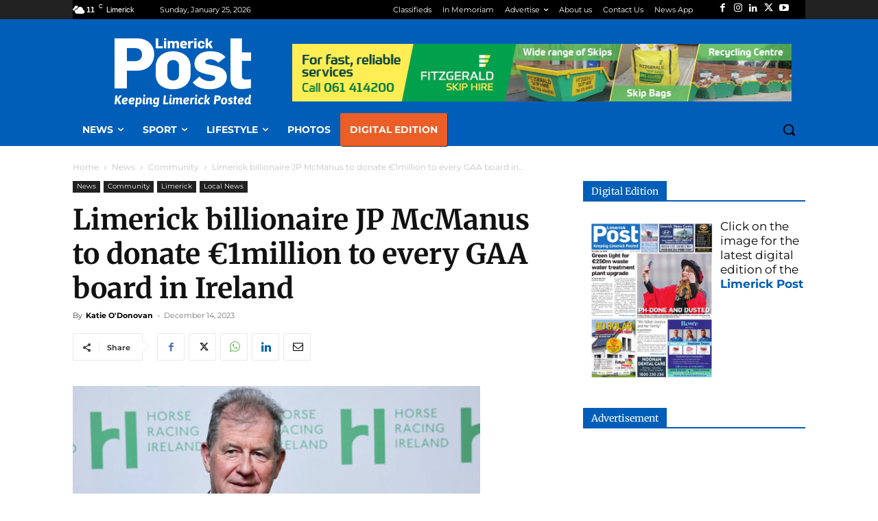

--- FILE ---
content_type: text/html; charset=UTF-8
request_url: https://www.limerickpost.ie/site/wp-admin/admin-ajax.php?td_theme_name=Newspaper&v=12.7.4
body_size: -456
content:
{"292325":2219}